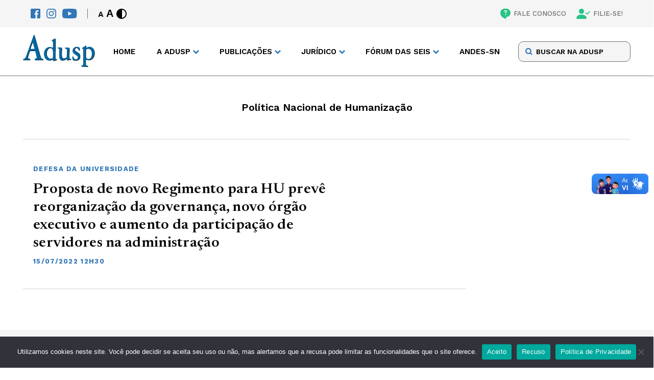

--- FILE ---
content_type: text/html; charset=UTF-8
request_url: https://adusp.org.br/tag/politica-nacional-de-humanizacao/
body_size: 11334
content:
<!DOCTYPE html>
<html lang="pt-br">

<head>
    <meta charset="UTF-8">
    <meta name="viewport" content="width=device-width">
    <meta http-equiv="X-UA-Compatible" content="ie=edge">
    <meta name='robots' content='index, follow, max-image-preview:large, max-snippet:-1, max-video-preview:-1' />

	<!-- This site is optimized with the Yoast SEO plugin v26.2 - https://yoast.com/wordpress/plugins/seo/ -->
	<title>Arquivos Política Nacional de Humanização - Adusp</title>
	<link rel="canonical" href="https://adusp.org.br/tag/politica-nacional-de-humanizacao/" />
	<meta property="og:locale" content="pt_BR" />
	<meta property="og:type" content="article" />
	<meta property="og:title" content="Arquivos Política Nacional de Humanização - Adusp" />
	<meta property="og:url" content="https://adusp.org.br/tag/politica-nacional-de-humanizacao/" />
	<meta property="og:site_name" content="Adusp" />
	<meta name="twitter:card" content="summary_large_image" />
	<script type="application/ld+json" class="yoast-schema-graph">{"@context":"https://schema.org","@graph":[{"@type":"CollectionPage","@id":"https://adusp.org.br/tag/politica-nacional-de-humanizacao/","url":"https://adusp.org.br/tag/politica-nacional-de-humanizacao/","name":"Arquivos Política Nacional de Humanização - Adusp","isPartOf":{"@id":"https://adusp.org.br/#website"},"breadcrumb":{"@id":"https://adusp.org.br/tag/politica-nacional-de-humanizacao/#breadcrumb"},"inLanguage":"pt-BR"},{"@type":"BreadcrumbList","@id":"https://adusp.org.br/tag/politica-nacional-de-humanizacao/#breadcrumb","itemListElement":[{"@type":"ListItem","position":1,"name":"Início","item":"https://adusp.org.br/"},{"@type":"ListItem","position":2,"name":"Política Nacional de Humanização"}]},{"@type":"WebSite","@id":"https://adusp.org.br/#website","url":"https://adusp.org.br/","name":"Adusp","description":"Associação de Docentes da USP","potentialAction":[{"@type":"SearchAction","target":{"@type":"EntryPoint","urlTemplate":"https://adusp.org.br/?s={search_term_string}"},"query-input":{"@type":"PropertyValueSpecification","valueRequired":true,"valueName":"search_term_string"}}],"inLanguage":"pt-BR"}]}</script>
	<!-- / Yoast SEO plugin. -->


<script type="text/javascript" id="wpp-js" src="https://adusp.org.br/wp-content/plugins/wordpress-popular-posts/assets/js/wpp.min.js?ver=7.3.6" data-sampling="0" data-sampling-rate="100" data-api-url="https://adusp.org.br/wp-json/wordpress-popular-posts" data-post-id="0" data-token="cf86c344af" data-lang="0" data-debug="0"></script>
<link rel="alternate" type="application/rss+xml" title="Feed de tag para Adusp &raquo; Política Nacional de Humanização" href="https://adusp.org.br/tag/politica-nacional-de-humanizacao/feed/" />
<style id='wp-img-auto-sizes-contain-inline-css' type='text/css'>
img:is([sizes=auto i],[sizes^="auto," i]){contain-intrinsic-size:3000px 1500px}
/*# sourceURL=wp-img-auto-sizes-contain-inline-css */
</style>
<style id='classic-theme-styles-inline-css' type='text/css'>
/*! This file is auto-generated */
.wp-block-button__link{color:#fff;background-color:#32373c;border-radius:9999px;box-shadow:none;text-decoration:none;padding:calc(.667em + 2px) calc(1.333em + 2px);font-size:1.125em}.wp-block-file__button{background:#32373c;color:#fff;text-decoration:none}
/*# sourceURL=/wp-includes/css/classic-themes.min.css */
</style>
<link rel='stylesheet' id='contact-form-7-css' href='https://adusp.org.br/wp-content/plugins/contact-form-7/includes/css/styles.css?ver=6.1.3' type='text/css' media='all' />
<link rel='stylesheet' id='cookie-notice-front-css' href='https://adusp.org.br/wp-content/plugins/cookie-notice/css/front.min.css?ver=2.5.8' type='text/css' media='all' />
<link rel='stylesheet' id='wordpress-popular-posts-css-css' href='https://adusp.org.br/wp-content/plugins/wordpress-popular-posts/assets/css/wpp.css?ver=7.3.6' type='text/css' media='all' />
<link rel='stylesheet' id='main-css' href='https://adusp.org.br/wp-content/themes/adusp/assets/css/main.css?ver=3' type='text/css' media='screen' />
<link rel='stylesheet' id='style-default-css' href='https://adusp.org.br/wp-content/themes/adusp/style.css?ver=3' type='text/css' media='screen' />
<script type="text/javascript" id="cookie-notice-front-js-before">
/* <![CDATA[ */
var cnArgs = {"ajaxUrl":"https:\/\/adusp.org.br\/wp-admin\/admin-ajax.php","nonce":"8f04bbcede","hideEffect":"fade","position":"bottom","onScroll":false,"onScrollOffset":100,"onClick":false,"cookieName":"cookie_notice_accepted","cookieTime":2592000,"cookieTimeRejected":2592000,"globalCookie":false,"redirection":false,"cache":true,"revokeCookies":false,"revokeCookiesOpt":"automatic"};

//# sourceURL=cookie-notice-front-js-before
/* ]]> */
</script>
<script type="text/javascript" src="https://adusp.org.br/wp-content/plugins/cookie-notice/js/front.min.js?ver=2.5.8" id="cookie-notice-front-js"></script>
<link rel="https://api.w.org/" href="https://adusp.org.br/wp-json/" /><link rel="alternate" title="JSON" type="application/json" href="https://adusp.org.br/wp-json/wp/v2/tags/5287" /><link rel="EditURI" type="application/rsd+xml" title="RSD" href="https://adusp.org.br/xmlrpc.php?rsd" />
<meta name="generator" content="WordPress 6.9" />
            <style id="wpp-loading-animation-styles">@-webkit-keyframes bgslide{from{background-position-x:0}to{background-position-x:-200%}}@keyframes bgslide{from{background-position-x:0}to{background-position-x:-200%}}.wpp-widget-block-placeholder,.wpp-shortcode-placeholder{margin:0 auto;width:60px;height:3px;background:#dd3737;background:linear-gradient(90deg,#dd3737 0%,#571313 10%,#dd3737 100%);background-size:200% auto;border-radius:3px;-webkit-animation:bgslide 1s infinite linear;animation:bgslide 1s infinite linear}</style>
            		<style type="text/css" id="wp-custom-css">
			p a {color: #3176b6; !important}
		</style>
		
    <link rel="profile" href="http://gmpg.org/xfn/11" />
    <link rel="pingback" href="https://adusp.org.br/xmlrpc.php" />

    <!-- Assets -->
    <link rel="apple-touch-icon" sizes="180x180" href="https://adusp.org.br/wp-content/themes/adusp/assets/img/favicon/apple-touch-icon.png">
    <link rel="icon" type="image/png" sizes="32x32" href="https://adusp.org.br/wp-content/themes/adusp/assets/img/favicon/favicon-32x32.png">
    <link rel="icon" type="image/png" sizes="16x16" href="https://adusp.org.br/wp-content/themes/adusp/assets/img/favicon/favicon-16x16.png">
    <link rel="manifest" href="https://adusp.org.br/wp-content/themes/adusp/assets/img/favicon/site.webmanifest">
    <link rel="mask-icon" href="https://adusp.org.br/wp-content/themes/adusp/assets/img/favicon/safari-pinned-tab.svg" color="#5bbad5">
    <meta name="msapplication-TileColor" content="#da532c">
    <meta name="theme-color" content="#ffffff">
    <!-- Gerador de Favicon -->
    <!-- https://realfavicongenerator.net/ -->
<style id='global-styles-inline-css' type='text/css'>
:root{--wp--preset--aspect-ratio--square: 1;--wp--preset--aspect-ratio--4-3: 4/3;--wp--preset--aspect-ratio--3-4: 3/4;--wp--preset--aspect-ratio--3-2: 3/2;--wp--preset--aspect-ratio--2-3: 2/3;--wp--preset--aspect-ratio--16-9: 16/9;--wp--preset--aspect-ratio--9-16: 9/16;--wp--preset--color--black: #000000;--wp--preset--color--cyan-bluish-gray: #abb8c3;--wp--preset--color--white: #ffffff;--wp--preset--color--pale-pink: #f78da7;--wp--preset--color--vivid-red: #cf2e2e;--wp--preset--color--luminous-vivid-orange: #ff6900;--wp--preset--color--luminous-vivid-amber: #fcb900;--wp--preset--color--light-green-cyan: #7bdcb5;--wp--preset--color--vivid-green-cyan: #00d084;--wp--preset--color--pale-cyan-blue: #8ed1fc;--wp--preset--color--vivid-cyan-blue: #0693e3;--wp--preset--color--vivid-purple: #9b51e0;--wp--preset--gradient--vivid-cyan-blue-to-vivid-purple: linear-gradient(135deg,rgb(6,147,227) 0%,rgb(155,81,224) 100%);--wp--preset--gradient--light-green-cyan-to-vivid-green-cyan: linear-gradient(135deg,rgb(122,220,180) 0%,rgb(0,208,130) 100%);--wp--preset--gradient--luminous-vivid-amber-to-luminous-vivid-orange: linear-gradient(135deg,rgb(252,185,0) 0%,rgb(255,105,0) 100%);--wp--preset--gradient--luminous-vivid-orange-to-vivid-red: linear-gradient(135deg,rgb(255,105,0) 0%,rgb(207,46,46) 100%);--wp--preset--gradient--very-light-gray-to-cyan-bluish-gray: linear-gradient(135deg,rgb(238,238,238) 0%,rgb(169,184,195) 100%);--wp--preset--gradient--cool-to-warm-spectrum: linear-gradient(135deg,rgb(74,234,220) 0%,rgb(151,120,209) 20%,rgb(207,42,186) 40%,rgb(238,44,130) 60%,rgb(251,105,98) 80%,rgb(254,248,76) 100%);--wp--preset--gradient--blush-light-purple: linear-gradient(135deg,rgb(255,206,236) 0%,rgb(152,150,240) 100%);--wp--preset--gradient--blush-bordeaux: linear-gradient(135deg,rgb(254,205,165) 0%,rgb(254,45,45) 50%,rgb(107,0,62) 100%);--wp--preset--gradient--luminous-dusk: linear-gradient(135deg,rgb(255,203,112) 0%,rgb(199,81,192) 50%,rgb(65,88,208) 100%);--wp--preset--gradient--pale-ocean: linear-gradient(135deg,rgb(255,245,203) 0%,rgb(182,227,212) 50%,rgb(51,167,181) 100%);--wp--preset--gradient--electric-grass: linear-gradient(135deg,rgb(202,248,128) 0%,rgb(113,206,126) 100%);--wp--preset--gradient--midnight: linear-gradient(135deg,rgb(2,3,129) 0%,rgb(40,116,252) 100%);--wp--preset--font-size--small: 13px;--wp--preset--font-size--medium: 20px;--wp--preset--font-size--large: 36px;--wp--preset--font-size--x-large: 42px;--wp--preset--spacing--20: 0.44rem;--wp--preset--spacing--30: 0.67rem;--wp--preset--spacing--40: 1rem;--wp--preset--spacing--50: 1.5rem;--wp--preset--spacing--60: 2.25rem;--wp--preset--spacing--70: 3.38rem;--wp--preset--spacing--80: 5.06rem;--wp--preset--shadow--natural: 6px 6px 9px rgba(0, 0, 0, 0.2);--wp--preset--shadow--deep: 12px 12px 50px rgba(0, 0, 0, 0.4);--wp--preset--shadow--sharp: 6px 6px 0px rgba(0, 0, 0, 0.2);--wp--preset--shadow--outlined: 6px 6px 0px -3px rgb(255, 255, 255), 6px 6px rgb(0, 0, 0);--wp--preset--shadow--crisp: 6px 6px 0px rgb(0, 0, 0);}:where(.is-layout-flex){gap: 0.5em;}:where(.is-layout-grid){gap: 0.5em;}body .is-layout-flex{display: flex;}.is-layout-flex{flex-wrap: wrap;align-items: center;}.is-layout-flex > :is(*, div){margin: 0;}body .is-layout-grid{display: grid;}.is-layout-grid > :is(*, div){margin: 0;}:where(.wp-block-columns.is-layout-flex){gap: 2em;}:where(.wp-block-columns.is-layout-grid){gap: 2em;}:where(.wp-block-post-template.is-layout-flex){gap: 1.25em;}:where(.wp-block-post-template.is-layout-grid){gap: 1.25em;}.has-black-color{color: var(--wp--preset--color--black) !important;}.has-cyan-bluish-gray-color{color: var(--wp--preset--color--cyan-bluish-gray) !important;}.has-white-color{color: var(--wp--preset--color--white) !important;}.has-pale-pink-color{color: var(--wp--preset--color--pale-pink) !important;}.has-vivid-red-color{color: var(--wp--preset--color--vivid-red) !important;}.has-luminous-vivid-orange-color{color: var(--wp--preset--color--luminous-vivid-orange) !important;}.has-luminous-vivid-amber-color{color: var(--wp--preset--color--luminous-vivid-amber) !important;}.has-light-green-cyan-color{color: var(--wp--preset--color--light-green-cyan) !important;}.has-vivid-green-cyan-color{color: var(--wp--preset--color--vivid-green-cyan) !important;}.has-pale-cyan-blue-color{color: var(--wp--preset--color--pale-cyan-blue) !important;}.has-vivid-cyan-blue-color{color: var(--wp--preset--color--vivid-cyan-blue) !important;}.has-vivid-purple-color{color: var(--wp--preset--color--vivid-purple) !important;}.has-black-background-color{background-color: var(--wp--preset--color--black) !important;}.has-cyan-bluish-gray-background-color{background-color: var(--wp--preset--color--cyan-bluish-gray) !important;}.has-white-background-color{background-color: var(--wp--preset--color--white) !important;}.has-pale-pink-background-color{background-color: var(--wp--preset--color--pale-pink) !important;}.has-vivid-red-background-color{background-color: var(--wp--preset--color--vivid-red) !important;}.has-luminous-vivid-orange-background-color{background-color: var(--wp--preset--color--luminous-vivid-orange) !important;}.has-luminous-vivid-amber-background-color{background-color: var(--wp--preset--color--luminous-vivid-amber) !important;}.has-light-green-cyan-background-color{background-color: var(--wp--preset--color--light-green-cyan) !important;}.has-vivid-green-cyan-background-color{background-color: var(--wp--preset--color--vivid-green-cyan) !important;}.has-pale-cyan-blue-background-color{background-color: var(--wp--preset--color--pale-cyan-blue) !important;}.has-vivid-cyan-blue-background-color{background-color: var(--wp--preset--color--vivid-cyan-blue) !important;}.has-vivid-purple-background-color{background-color: var(--wp--preset--color--vivid-purple) !important;}.has-black-border-color{border-color: var(--wp--preset--color--black) !important;}.has-cyan-bluish-gray-border-color{border-color: var(--wp--preset--color--cyan-bluish-gray) !important;}.has-white-border-color{border-color: var(--wp--preset--color--white) !important;}.has-pale-pink-border-color{border-color: var(--wp--preset--color--pale-pink) !important;}.has-vivid-red-border-color{border-color: var(--wp--preset--color--vivid-red) !important;}.has-luminous-vivid-orange-border-color{border-color: var(--wp--preset--color--luminous-vivid-orange) !important;}.has-luminous-vivid-amber-border-color{border-color: var(--wp--preset--color--luminous-vivid-amber) !important;}.has-light-green-cyan-border-color{border-color: var(--wp--preset--color--light-green-cyan) !important;}.has-vivid-green-cyan-border-color{border-color: var(--wp--preset--color--vivid-green-cyan) !important;}.has-pale-cyan-blue-border-color{border-color: var(--wp--preset--color--pale-cyan-blue) !important;}.has-vivid-cyan-blue-border-color{border-color: var(--wp--preset--color--vivid-cyan-blue) !important;}.has-vivid-purple-border-color{border-color: var(--wp--preset--color--vivid-purple) !important;}.has-vivid-cyan-blue-to-vivid-purple-gradient-background{background: var(--wp--preset--gradient--vivid-cyan-blue-to-vivid-purple) !important;}.has-light-green-cyan-to-vivid-green-cyan-gradient-background{background: var(--wp--preset--gradient--light-green-cyan-to-vivid-green-cyan) !important;}.has-luminous-vivid-amber-to-luminous-vivid-orange-gradient-background{background: var(--wp--preset--gradient--luminous-vivid-amber-to-luminous-vivid-orange) !important;}.has-luminous-vivid-orange-to-vivid-red-gradient-background{background: var(--wp--preset--gradient--luminous-vivid-orange-to-vivid-red) !important;}.has-very-light-gray-to-cyan-bluish-gray-gradient-background{background: var(--wp--preset--gradient--very-light-gray-to-cyan-bluish-gray) !important;}.has-cool-to-warm-spectrum-gradient-background{background: var(--wp--preset--gradient--cool-to-warm-spectrum) !important;}.has-blush-light-purple-gradient-background{background: var(--wp--preset--gradient--blush-light-purple) !important;}.has-blush-bordeaux-gradient-background{background: var(--wp--preset--gradient--blush-bordeaux) !important;}.has-luminous-dusk-gradient-background{background: var(--wp--preset--gradient--luminous-dusk) !important;}.has-pale-ocean-gradient-background{background: var(--wp--preset--gradient--pale-ocean) !important;}.has-electric-grass-gradient-background{background: var(--wp--preset--gradient--electric-grass) !important;}.has-midnight-gradient-background{background: var(--wp--preset--gradient--midnight) !important;}.has-small-font-size{font-size: var(--wp--preset--font-size--small) !important;}.has-medium-font-size{font-size: var(--wp--preset--font-size--medium) !important;}.has-large-font-size{font-size: var(--wp--preset--font-size--large) !important;}.has-x-large-font-size{font-size: var(--wp--preset--font-size--x-large) !important;}
/*# sourceURL=global-styles-inline-css */
</style>
<link rel='stylesheet' id='search-css' href='https://adusp.org.br/wp-content/themes/adusp/assets/css/page-modules/search.css?ver=3' type='text/css' media='screen' />
<link rel='stylesheet' id='generic-listing-css' href='https://adusp.org.br/wp-content/themes/adusp/assets/css/page-modules/generic-listing.css?ver=3' type='text/css' media='screen' />
<link rel='stylesheet' id='pagination-css' href='https://adusp.org.br/wp-content/themes/adusp/assets/css/page-modules/pagination.css?ver=3' type='text/css' media='screen' />
</head>

<body class="archive tag tag-politica-nacional-de-humanizacao tag-5287 wp-theme-adusp reg-hu cookies-not-set">


    <header class="header">
        <nav class="accessibility">
            <div class="accessibility__content wrapper">
                <div class="accessibility__left">
                    <div class="socials">
                        <a href="https://www.facebook.com/aduspoficial/" target="_blank" title="Facebook" class=" " ><img src="https://adusp.org.br/wp-content/uploads/2022/07/fb-icon.svg" alt="Facebook" class="icon"></a><a href="https://www.instagram.com/adusp_oficial/" target="_blank" title="Instagram" class=" " ><img src="https://adusp.org.br/wp-content/uploads/2022/07/ig-icon.svg" alt="Instagram" class="icon"></a><a href="https://www.youtube.com/user/AduspSSind" target="_blank" title="Youtube" class=" " ><img src="https://adusp.org.br/wp-content/uploads/2022/07/yt-icon.svg" alt="Youtube" class="icon"></a>                    </div>
                    <div class="controls">
                        <div class="controls__font">
                            <button class="controls__button font-decrease" title="Diminuir Fonte">A</button>
                            <button class="controls__button font-increase" title="Aumentar Fonte">A</button>
                        </div>
                        <button class="controls__button contrast">
                            <svg class="icon">
                                <use xlink:href="https://adusp.org.br/wp-content/themes/adusp/assets/img/SVG/sprite.svg#contrast"></use>
                            </svg>
                        </button>
                    </div>
                </div>
                <div class="accessibility__right">
                    <a href="https://adusp.org.br/fale-conosco/" target="" title="FALE CONOSCO" class=" " ><img src="https://adusp.org.br/wp-content/uploads/2022/07/contact.svg" alt="FALE CONOSCO" class="icon">FALE CONOSCO</a><a href="/filie-se/" target="" title="FILIE-SE!" class=" " ><img src="https://adusp.org.br/wp-content/uploads/2022/07/pp-check.svg" alt="FILIE-SE!" class="icon">FILIE-SE!</a>                </div>
            </div>
        </nav>
        <div class="header-main">
            <div class="header-main__content wrapper">
                <div class="header-main__logo">
                    <a href="/">
                        <img src="https://adusp.org.br/wp-content/themes/adusp/assets/img/SVG/adusp-logo.svg" alt="Adusp Logo">
                    </a>
                </div>
                <nav class="header-main__nav">
                    <ul class="menu">
                        <li class="menu-item">
                                            <a href="https://adusp.org.br/" title="Home" target="" class=" ">Home</a>
                                        </li><li class="menu-item menu-item--drop">
                                        <span>A Adusp</span>
                                        <ul class="drop">
                                            <li class="drop-title">A Adusp</li><li class="drop-item">
                                            <a href="https://adusp.org.br/a-adusp/historico/" title="Histórico" target="">Histórico</a>
                                        </li><li class="drop-item">
                                            <a href="https://adusp.org.br/a-adusp/relatorios-de-atividades/" title="Relatórios de Atividades" target="">Relatórios de Atividades</a>
                                        </li><li class="drop-item">
                                            <a href="https://adusp.org.br/a-adusp/grupos-de-trabalho/" title="Grupos de Trabalho" target="">Grupos de Trabalho</a>
                                        </li><li class="drop-item">
                                            <a href="https://adusp.org.br/tag/assembleia-geral/" title="Assembleias Gerais" target="">Assembleias Gerais</a>
                                        </li><li class="drop-item">
                                            <a href="https://adusp.org.br/a-adusp/estatuto/" title="Estatuto" target="">Estatuto</a>
                                        </li><li class="drop-item">
                                            <a href="https://adusp.org.br/a-adusp/diretoria/" title="Diretoria" target="">Diretoria</a>
                                        </li><li class="drop-item">
                                            <a href="https://adusp.org.br/a-adusp/conselho-de-representantes/" title="Conselho de Representantes" target="">Conselho de Representantes</a>
                                        </li><li class="drop-item">
                                            <a href="https://adusp.org.br/a-adusp/com-atd/" title="Comissão de Atendimento a Docentes" target="">Comissão de Atendimento a Docentes</a>
                                        </li></ul>
                                    </li><li class="menu-item menu-item--drop">
                                        <span>PUBLICAÇÕES</span>
                                        <ul class="drop">
                                            <li class="drop-title">PUBLICAÇÕES</li><li class="drop-item">
                                            <a href="https://podcast.adusp.org.br/@adusp" title="Podcast da Adusp" target="">Podcast da Adusp</a>
                                        </li><li class="drop-item">
                                            <a href="https://forum.adusp.org.br" title="Fórum Adusp" target="">Fórum Adusp</a>
                                        </li><li class="drop-item">
                                            <a href="https://adusp.org.br/publicacoes/boletins-do-gt-verbas/" title="Boletins do GT Verbas" target="">Boletins do GT Verbas</a>
                                        </li><li class="drop-item">
                                            <a href="https://adusp.org.br/publicacoes/revista-adusp/" title="Revista Adusp" target="">Revista Adusp</a>
                                        </li><li class="drop-item">
                                            <a href="https://adusp.org.br/publicacoes/informativos/" title="Informativos" target="">Informativos</a>
                                        </li><li class="drop-item">
                                            <a href="https://adusp.org.br/publicacoes/cadernos/" title="Cadernos" target="">Cadernos</a>
                                        </li><li class="drop-item">
                                            <a href="https://adusp.org.br/wp-content/uploads/2024/12/protadusp2024.pdf" title="Protocolo de Conduta da Adusp" target="">Protocolo de Conduta da Adusp</a>
                                        </li><li class="drop-item">
                                            <a href="/wp-content/uploads/2020/10/relatpesqpand.pdf" title="Condições de trabalho durante a pandemia" target="">Condições de trabalho durante a pandemia</a>
                                        </li><li class="drop-item">
                                            <a href="https://adusp.org.br/universidade/ag-01102025/" title="Programa da Adusp para a USP" target="">Programa da Adusp para a USP</a>
                                        </li><li class="drop-item">
                                            <a href="https://adusp.org.br/categoria/plano-estadual-de-educacao/" title="Plano Estadual de Educação" target="">Plano Estadual de Educação</a>
                                        </li><li class="drop-item">
                                            <a href="https://adusp.org.br/categoria/defesa-da-escola-publica/pne/" title="Plano Nacional de Educação" target="">Plano Nacional de Educação</a>
                                        </li><li class="drop-item">
                                            <a href="https://adusp.org.br/publicacoes/previdencia/" title="Previdência" target="">Previdência</a>
                                        </li></ul>
                                    </li><li class="menu-item menu-item--drop">
                                        <span>JURÍDICO</span>
                                        <ul class="drop">
                                            <li class="drop-title">JURÍDICO</li><li class="drop-item">
                                            <a href="https://adusp.org.br/juridico/golpes/" title="Alerta sobre golpes" target="">Alerta sobre golpes</a>
                                        </li><li class="drop-item">
                                            <a href="https://adusp.org.br/juridico/atendimento/" title="Plantão Jurídico" target="">Plantão Jurídico</a>
                                        </li><li class="drop-item">
                                            <a href="https://adusp.org.br/juridico/acoes/" title="Ações coletivas" target="">Ações coletivas</a>
                                        </li><li class="drop-item">
                                            <a href="https://adusp.org.br/juridico/legislacao/" title="Legislação" target="">Legislação</a>
                                        </li><li class="drop-item">
                                            <a href="https://adusp.org.br/juridico/pareceres/" title="Pareceres" target="">Pareceres</a>
                                        </li><li class="drop-item">
                                            <a href="https://adusp.org.br/juridico/noticias-gerais/" title="Notícias Gerais" target="">Notícias Gerais</a>
                                        </li><li class="drop-item">
                                            <a href="https://adusp.org.br/juridico/outros-temas/" title="Outros temas" target="">Outros temas</a>
                                        </li></ul>
                                    </li><li class="menu-item menu-item--drop">
                                        <span>FÓRUM DAS SEIS</span>
                                        <ul class="drop">
                                            <li class="drop-title">FÓRUM DAS SEIS</li><li class="drop-item">
                                            <a href="https://adusp.org.br/wp-content/uploads/2025/04/pautauni2025.pdf" title="Pauta unificada 2025" target="">Pauta unificada 2025</a>
                                        </li><li class="drop-item">
                                            <a href="https://adusp.org.br/forum-das-seis/boletins-do-forum/" title="Boletins do Fórum" target="">Boletins do Fórum</a>
                                        </li><li class="drop-item">
                                            <a href="https://adusp.org.br/wp-content/uploads/2025/04/indreajustes.pdf" title="Reajustes salariais" target="">Reajustes salariais</a>
                                        </li><li class="drop-item">
                                            <a href="https://adusp.org.br/forum-das-seis/o-forum/" title="História do Fórum das Seis" target="">História do Fórum das Seis</a>
                                        </li><li class="drop-item">
                                            <a href="https://adusp.org.br/categoria/forum-das-seis-2/documentos-forum-das-seis-2/" title="Documentos" target="">Documentos</a>
                                        </li><li class="drop-item">
                                            <a href="https://adusp.org.br/categoria/forum-das-seis-2/jornais-forum-das-seis-2/" title="Jornais" target="">Jornais</a>
                                        </li></ul>
                                    </li><li class="menu-item">
                                            <a href="https://www.andes.org.br/" title="ANDES-SN" target="" class=" ">ANDES-SN</a>
                                        </li>                    </ul>
                    <div class="menu-mobile">
                        <div class="menu-mobile__search">
                            <form class="form" method="GET" action="https://adusp.org.br">
                                <input type="text" id="search" name="s" placeholder="BUSCAR NA ADUSP">  
                                <input type="hidden" name="orderby" value="post_date">
       								  <input type="hidden" name="order" value="desc">
                                <button class="form-button" type="submit">
                                    <svg>
                                        <use xlink:href="https://adusp.org.br/wp-content/themes/adusp/assets/img/SVG/sprite.svg#search-icon"></use>
                                    </svg>
                                </button>
                            </form>
                        </div>
                        <ul class="menu-mobile__items">
                            <li class="mobile-item">
                                                    <a href="https://adusp.org.br/" title="Home" target="" class=" ">Home</a>
                                                </li><li class="mobile-item__drop">
                                                <span>A Adusp</span>
                                                <ul class="drop"><li class="drop-item">
                                                    <a href="https://adusp.org.br/a-adusp/historico/" title="Histórico" target="">Histórico</a>
                                                </li><li class="drop-item">
                                                    <a href="https://adusp.org.br/a-adusp/relatorios-de-atividades/" title="Relatórios de Atividades" target="">Relatórios de Atividades</a>
                                                </li><li class="drop-item">
                                                    <a href="https://adusp.org.br/a-adusp/grupos-de-trabalho/" title="Grupos de Trabalho" target="">Grupos de Trabalho</a>
                                                </li><li class="drop-item">
                                                    <a href="https://adusp.org.br/tag/assembleia-geral/" title="Assembleias Gerais" target="">Assembleias Gerais</a>
                                                </li><li class="drop-item">
                                                    <a href="https://adusp.org.br/a-adusp/estatuto/" title="Estatuto" target="">Estatuto</a>
                                                </li><li class="drop-item">
                                                    <a href="https://adusp.org.br/a-adusp/diretoria/" title="Diretoria" target="">Diretoria</a>
                                                </li><li class="drop-item">
                                                    <a href="https://adusp.org.br/a-adusp/conselho-de-representantes/" title="Conselho de Representantes" target="">Conselho de Representantes</a>
                                                </li><li class="drop-item">
                                                    <a href="https://adusp.org.br/a-adusp/com-atd/" title="Comissão de Atendimento a Docentes" target="">Comissão de Atendimento a Docentes</a>
                                                </li></ul>
                                            </li><li class="mobile-item__drop">
                                                <span>PUBLICAÇÕES</span>
                                                <ul class="drop"><li class="drop-item">
                                                    <a href="https://podcast.adusp.org.br/@adusp" title="Podcast da Adusp" target="">Podcast da Adusp</a>
                                                </li><li class="drop-item">
                                                    <a href="https://forum.adusp.org.br" title="Fórum Adusp" target="">Fórum Adusp</a>
                                                </li><li class="drop-item">
                                                    <a href="https://adusp.org.br/publicacoes/boletins-do-gt-verbas/" title="Boletins do GT Verbas" target="">Boletins do GT Verbas</a>
                                                </li><li class="drop-item">
                                                    <a href="https://adusp.org.br/publicacoes/revista-adusp/" title="Revista Adusp" target="">Revista Adusp</a>
                                                </li><li class="drop-item">
                                                    <a href="https://adusp.org.br/publicacoes/informativos/" title="Informativos" target="">Informativos</a>
                                                </li><li class="drop-item">
                                                    <a href="https://adusp.org.br/publicacoes/cadernos/" title="Cadernos" target="">Cadernos</a>
                                                </li><li class="drop-item">
                                                    <a href="https://adusp.org.br/wp-content/uploads/2024/12/protadusp2024.pdf" title="Protocolo de Conduta da Adusp" target="">Protocolo de Conduta da Adusp</a>
                                                </li><li class="drop-item">
                                                    <a href="/wp-content/uploads/2020/10/relatpesqpand.pdf" title="Condições de trabalho durante a pandemia" target="">Condições de trabalho durante a pandemia</a>
                                                </li><li class="drop-item">
                                                    <a href="https://adusp.org.br/universidade/ag-01102025/" title="Programa da Adusp para a USP" target="">Programa da Adusp para a USP</a>
                                                </li><li class="drop-item">
                                                    <a href="https://adusp.org.br/categoria/plano-estadual-de-educacao/" title="Plano Estadual de Educação" target="">Plano Estadual de Educação</a>
                                                </li><li class="drop-item">
                                                    <a href="https://adusp.org.br/categoria/defesa-da-escola-publica/pne/" title="Plano Nacional de Educação" target="">Plano Nacional de Educação</a>
                                                </li><li class="drop-item">
                                                    <a href="https://adusp.org.br/publicacoes/previdencia/" title="Previdência" target="">Previdência</a>
                                                </li></ul>
                                            </li><li class="mobile-item__drop">
                                                <span>JURÍDICO</span>
                                                <ul class="drop"><li class="drop-item">
                                                    <a href="https://adusp.org.br/juridico/golpes/" title="Alerta sobre golpes" target="">Alerta sobre golpes</a>
                                                </li><li class="drop-item">
                                                    <a href="https://adusp.org.br/juridico/atendimento/" title="Plantão Jurídico" target="">Plantão Jurídico</a>
                                                </li><li class="drop-item">
                                                    <a href="https://adusp.org.br/juridico/acoes/" title="Ações coletivas" target="">Ações coletivas</a>
                                                </li><li class="drop-item">
                                                    <a href="https://adusp.org.br/juridico/legislacao/" title="Legislação" target="">Legislação</a>
                                                </li><li class="drop-item">
                                                    <a href="https://adusp.org.br/juridico/pareceres/" title="Pareceres" target="">Pareceres</a>
                                                </li><li class="drop-item">
                                                    <a href="https://adusp.org.br/juridico/noticias-gerais/" title="Notícias Gerais" target="">Notícias Gerais</a>
                                                </li><li class="drop-item">
                                                    <a href="https://adusp.org.br/juridico/outros-temas/" title="Outros temas" target="">Outros temas</a>
                                                </li></ul>
                                            </li><li class="mobile-item__drop">
                                                <span>FÓRUM DAS SEIS</span>
                                                <ul class="drop"><li class="drop-item">
                                                    <a href="https://adusp.org.br/wp-content/uploads/2025/04/pautauni2025.pdf" title="Pauta unificada 2025" target="">Pauta unificada 2025</a>
                                                </li><li class="drop-item">
                                                    <a href="https://adusp.org.br/forum-das-seis/boletins-do-forum/" title="Boletins do Fórum" target="">Boletins do Fórum</a>
                                                </li><li class="drop-item">
                                                    <a href="https://adusp.org.br/wp-content/uploads/2025/04/indreajustes.pdf" title="Reajustes salariais" target="">Reajustes salariais</a>
                                                </li><li class="drop-item">
                                                    <a href="https://adusp.org.br/forum-das-seis/o-forum/" title="História do Fórum das Seis" target="">História do Fórum das Seis</a>
                                                </li><li class="drop-item">
                                                    <a href="https://adusp.org.br/categoria/forum-das-seis-2/documentos-forum-das-seis-2/" title="Documentos" target="">Documentos</a>
                                                </li><li class="drop-item">
                                                    <a href="https://adusp.org.br/categoria/forum-das-seis-2/jornais-forum-das-seis-2/" title="Jornais" target="">Jornais</a>
                                                </li></ul>
                                            </li><li class="mobile-item">
                                                    <a href="https://www.andes.org.br/" title="ANDES-SN" target="" class=" ">ANDES-SN</a>
                                                </li>                        </ul>
                        <div class="menu-mobile__acess">
                            <div class="controls">
                                <div class="controls__font">
                                    <button class="controls__button font-decrease" title="Diminuir Fonte">A</button>
                                    <button class="controls__button font-increase" title="Aumentar Fonte">A</button>
                                </div>
                                <button class="controls__button contrast">
                                    <svg class="icon">
                                        <use xlink:href="https://adusp.org.br/wp-content/themes/adusp/assets/img/SVG/sprite.svg#contrast"></use>
                                    </svg>
                                </button>
                            </div>
                        </div>
                        <div class="menu-mobile__socials">
                            <div class="socials">
                            <a href="https://www.facebook.com/aduspoficial/" target="_blank" title="Facebook" class=" " ><img src="https://adusp.org.br/wp-content/uploads/2022/07/fb-icon.svg" alt="Facebook" class="icon"></a><a href="https://www.instagram.com/adusp_oficial/" target="_blank" title="Instagram" class=" " ><img src="https://adusp.org.br/wp-content/uploads/2022/07/ig-icon.svg" alt="Instagram" class="icon"></a><a href="https://www.youtube.com/user/AduspSSind" target="_blank" title="Youtube" class=" " ><img src="https://adusp.org.br/wp-content/uploads/2022/07/yt-icon.svg" alt="Youtube" class="icon"></a>                            </div>
                            <span>nos acompanhe</span>
                        </div>
                    </div>
                </nav>
                <div class="header-main__search">
                    <form class="form" method="GET" action="https://adusp.org.br">
                        <input type="text" id="search" name="s" placeholder="BUSCAR NA ADUSP">
                        <input type="hidden" name="orderby" value="post_date"> 
 	 			  			   <input type="hidden" name="order" value="desc">			 
                        <button class="form-button" type="submit">
                            <svg>
                                <use xlink:href="https://adusp.org.br/wp-content/themes/adusp/assets/img/SVG/sprite.svg#search-icon"></use>
                            </svg>
                        </button>
                    </form>
                </div>
                <div class="header-main__btns">
                    <a href="/filie-se/">Filie-se</a>
                    <button class="btn-toggle">
                        <span>

                        </span>
                    </button>
                </div>
            </div>
        </div>
    </header><main>
   <div class="sea-heading wrapper">
      <p>Política Nacional de Humanização</p>
   </div>


   <div class="gen-listing__content wrapper">
      <section class="gen-listing__main">
         <div class="gen-pagination">
            
               <a href="https://adusp.org.br/defesa-da-universidade/reg-hu/" title="Proposta de novo Regimento para HU prevê reorganização da governança, novo órgão executivo e aumento da participação de servidores na administração" class="post">
                                    <div class="post__text">
                     <span class="date">Defesa da Universidade</span>
                     <h3>Proposta de novo Regimento para HU prevê reorganização da governança, novo órgão executivo e aumento da participação de servidores na administração</h3>
                     			<span class="date">15/07/2022 12h30</span>
					</div>
               </a>
                     </div>
         <!-- Controles de Paginação -->


         
         <!-- Controles de Paginação -->
      </section>
      </main>

<footer class="footer">
    <div class="footer__content wrapper">
        <div class="footer-main">
            <div class="footer-main__logo">
                <a href="/">
                    <img src="https://adusp.org.br/wp-content/themes/adusp/assets/img/SVG/adusp-logo.svg" alt="Adusp Logo">
                </a>
            </div>
            <nav class="footer-main__nav">
                 <ul class="column">
                                    <li class="column-title">A ADUSP</li><li class="column-item">
                                    <a href="https://adusp.org.br/a-adusp/historico/" title="Histórico" target="">Histórico</a>
                                </li><li class="column-item">
                                    <a href="https://adusp.org.br/a-adusp/estatuto/" title="Estatuto" target="">Estatuto</a>
                                </li><li class="column-item">
                                    <a href="https://adusp.org.br/a-adusp/diretoria/" title="Diretoria" target="">Diretoria</a>
                                </li><li class="column-item">
                                    <a href="https://adusp.org.br/a-adusp/conselho-de-representantes/" title="Conselho" target="">Conselho</a>
                                </li></ul> <ul class="column">
                                    <li class="column-title">PUBLICAÇÕES</li><li class="column-item">
                                    <a href="https://adusp.org.br/publicacoes/informativos/" title="Informativos" target="">Informativos</a>
                                </li><li class="column-item">
                                    <a href="https://adusp.org.br/publicacoes/revista-adusp/" title="Revista Adusp" target="">Revista Adusp</a>
                                </li><li class="column-item">
                                    <a href="https://adusp.org.br/publicacoes/cadernos/" title="Cadernos" target="">Cadernos</a>
                                </li><li class="column-item">
                                    <a href="/plano-estadual-de-educacao/um-plano-estadual-para-uma-educacao-de-qualidade-social-2/" title="PEE" target="">PEE</a>
                                </li><li class="column-item">
                                    <a href="/defesa-da-escola-publica/pne/proposta-da-sociedade-brasileira/pne/" title="PNE" target="">PNE</a>
                                </li></ul> <ul class="column">
                                    <li class="column-title">JURÍDICO</li><li class="column-item">
                                    <a href="https://adusp.org.br/juridico/atendimento/" title="Plantão Jurídico" target="">Plantão Jurídico</a>
                                </li><li class="column-item">
                                    <a href="https://adusp.org.br/juridico/acoes/" title="Ações coletivas" target="">Ações coletivas</a>
                                </li><li class="column-item">
                                    <a href="https://adusp.org.br/juridico/legislacao/" title="Legislação" target="">Legislação</a>
                                </li><li class="column-item">
                                    <a href="https://adusp.org.br/publicacoes/previdencia/" title="Previdência" target="">Previdência</a>
                                </li></ul> <ul class="column">
                                    <li class="column-title">CONTATO</li><li class="column-item">
                                    <a href="https://adusp.org.br/fale-conosco/" title="Fale Conosco" target="">Fale Conosco</a>
                                </li></ul>            </nav>
            <div class="footer-main__interact">
                <a href="/filie-se/" target="" title="FILIE-SE!">FILIE-SE!</a>                <div class="socials">
                    <span>REDES SOCIAIS</span>
                    <div class="socials-items">
                        <a href="https://www.facebook.com/aduspoficial/" target="_blank" title="Facebook" class=" " ><img src="https://adusp.org.br/wp-content/uploads/2022/07/fb-icon.svg" alt="Facebook" class="icon"></a><a href="https://www.instagram.com/adusp_oficial/" target="_blank" title="Instagram" class=" " ><img src="https://adusp.org.br/wp-content/uploads/2022/07/ig-icon.svg" alt="Instagram" class="icon"></a><a href="https://www.youtube.com/user/AduspSSind" target="_blank" title="Youtube" class=" " ><img src="https://adusp.org.br/wp-content/uploads/2022/07/yt-icon.svg" alt="Youtube" class="icon"></a>                    </div>
                </div>
            </div>
            <div class="footer-main__top">
                <button class="button-top">
                    <svg>
                        <use xlink:href="https://adusp.org.br/wp-content/themes/adusp/assets/img/SVG/sprite.svg#chevron-icon"></use>
                    </svg>
                </button>
            </div>
        </div>
        <div class="footer-secondary">
            <div class="footer-secondary__about">
                <p>Adusp - Associação de Docentes da Universidade de São Paulo - S. Sind.</p>
                <p>Av. Prof. Almeida Prado, 1366 - São Paulo, SP - CEP 05508-070</p><p>Telefones: (11) 3091-4465 / 66 ● (11) 3813-5573 ● (11) 3815-9245 ● (11) 3814-1715 ● (11) 3032-5950</p>
            </div>
            <div class="footer-secondary__by">
                <p>Desenvolvido pela <a href="https://www.okngroup.com.br/" target="_blank" title="Ir para www.okngroup.com.br">OKN Group.</a></p>
            </div>
        </div>
    </div>
</footer>
<div vw class="enabled">
    <div vw-access-button class="active"></div>
    <div vw-plugin-wrapper>
        <div class="vw-plugin-top-wrapper"></div>
    </div>
</div>
<script src="https://vlibras.gov.br/app/vlibras-plugin.js"></script>
<script>
    new window.VLibras.Widget('https://vlibras.gov.br/app');
</script>
<script type="speculationrules">
{"prefetch":[{"source":"document","where":{"and":[{"href_matches":"/*"},{"not":{"href_matches":["/wp-*.php","/wp-admin/*","/wp-content/uploads/*","/wp-content/*","/wp-content/plugins/*","/wp-content/themes/adusp/*","/*\\?(.+)"]}},{"not":{"selector_matches":"a[rel~=\"nofollow\"]"}},{"not":{"selector_matches":".no-prefetch, .no-prefetch a"}}]},"eagerness":"conservative"}]}
</script>
<script type="text/javascript" src="https://adusp.org.br/wp-includes/js/dist/hooks.min.js?ver=dd5603f07f9220ed27f1" id="wp-hooks-js"></script>
<script type="text/javascript" src="https://adusp.org.br/wp-includes/js/dist/i18n.min.js?ver=c26c3dc7bed366793375" id="wp-i18n-js"></script>
<script type="text/javascript" id="wp-i18n-js-after">
/* <![CDATA[ */
wp.i18n.setLocaleData( { 'text direction\u0004ltr': [ 'ltr' ] } );
//# sourceURL=wp-i18n-js-after
/* ]]> */
</script>
<script type="text/javascript" src="https://adusp.org.br/wp-content/plugins/contact-form-7/includes/swv/js/index.js?ver=6.1.3" id="swv-js"></script>
<script type="text/javascript" id="contact-form-7-js-translations">
/* <![CDATA[ */
( function( domain, translations ) {
	var localeData = translations.locale_data[ domain ] || translations.locale_data.messages;
	localeData[""].domain = domain;
	wp.i18n.setLocaleData( localeData, domain );
} )( "contact-form-7", {"translation-revision-date":"2025-05-19 13:41:20+0000","generator":"GlotPress\/4.0.1","domain":"messages","locale_data":{"messages":{"":{"domain":"messages","plural-forms":"nplurals=2; plural=n > 1;","lang":"pt_BR"},"Error:":["Erro:"]}},"comment":{"reference":"includes\/js\/index.js"}} );
//# sourceURL=contact-form-7-js-translations
/* ]]> */
</script>
<script type="text/javascript" id="contact-form-7-js-before">
/* <![CDATA[ */
var wpcf7 = {
    "api": {
        "root": "https:\/\/adusp.org.br\/wp-json\/",
        "namespace": "contact-form-7\/v1"
    },
    "cached": 1
};
//# sourceURL=contact-form-7-js-before
/* ]]> */
</script>
<script type="text/javascript" src="https://adusp.org.br/wp-content/plugins/contact-form-7/includes/js/index.js?ver=6.1.3" id="contact-form-7-js"></script>
<script type="text/javascript" src="https://adusp.org.br/wp-content/themes/adusp/assets/lib/splide.min.js?ver=3" id="splide-js"></script>
<script type="text/javascript" src="https://adusp.org.br/wp-content/themes/adusp/assets/js/main.js?ver=3" id="main-js"></script>

		<!-- Cookie Notice plugin v2.5.8 by Hu-manity.co https://hu-manity.co/ -->
		<div id="cookie-notice" role="dialog" class="cookie-notice-hidden cookie-revoke-hidden cn-position-bottom" aria-label="Cookie Notice" style="background-color: rgba(50,50,58,1);"><div class="cookie-notice-container" style="color: #fff"><span id="cn-notice-text" class="cn-text-container">Utilizamos cookies neste site. Você pode decidir se aceita seu uso ou não, mas alertamos que a recusa pode limitar as funcionalidades que o site oferece.</span><span id="cn-notice-buttons" class="cn-buttons-container"><button id="cn-accept-cookie" data-cookie-set="accept" class="cn-set-cookie cn-button" aria-label="Aceito" style="background-color: #00a99d">Aceito</button><button id="cn-refuse-cookie" data-cookie-set="refuse" class="cn-set-cookie cn-button" aria-label="Recuso" style="background-color: #00a99d">Recuso</button><button data-link-url="https://www.adusp.org.br/novo/juridico/legislacao/polpriv-lgpd/" data-link-target="_blank" id="cn-more-info" class="cn-more-info cn-button" aria-label="Politica de Privacidade" style="background-color: #00a99d">Politica de Privacidade</button></span><button id="cn-close-notice" data-cookie-set="accept" class="cn-close-icon" aria-label="Recuso"></button></div>
			
		</div>
		<!-- / Cookie Notice plugin --></body>

</html>
<!--
Performance optimized by W3 Total Cache. Learn more: https://www.boldgrid.com/w3-total-cache/

Page Caching using Disk: Enhanced 

Served from: adusp.org.br @ 2026-01-27 17:06:34 by W3 Total Cache
-->

--- FILE ---
content_type: image/svg+xml
request_url: https://adusp.org.br/wp-content/uploads/2022/07/pp-check.svg
body_size: 445
content:
<svg width="27" height="20" viewBox="0 0 27 20" fill="none" xmlns="http://www.w3.org/2000/svg">
<path fill-rule="evenodd" clip-rule="evenodd" d="M26.4229 5.24336C26.5005 5.32077 26.5621 5.41273 26.6041 5.51397C26.6461 5.61521 26.6677 5.72375 26.6677 5.83336C26.6677 5.94297 26.6461 6.05151 26.6041 6.15275C26.5621 6.25399 26.5005 6.34595 26.4229 6.42336L21.4229 11.4234C21.3455 11.501 21.2536 11.5625 21.1523 11.6045C21.0511 11.6466 20.9425 11.6682 20.8329 11.6682C20.7233 11.6682 20.6148 11.6466 20.5135 11.6045C20.4123 11.5625 20.3203 11.501 20.2429 11.4234L17.7429 8.92336C17.5864 8.76688 17.4985 8.55465 17.4985 8.33336C17.4985 8.11206 17.5864 7.89984 17.7429 7.74336C17.8994 7.58688 18.1116 7.49897 18.3329 7.49897C18.5542 7.49897 18.7664 7.58688 18.9229 7.74336L20.8329 9.65502L25.2429 5.24336C25.3203 5.16575 25.4123 5.10418 25.5135 5.06217C25.6148 5.02016 25.7233 4.99854 25.8329 4.99854C25.9425 4.99854 26.0511 5.02016 26.1523 5.06217C26.2536 5.10418 26.3455 5.16575 26.4229 5.24336Z" fill="#26C485"/>
<path d="M1.66667 20C1.66667 20 0 20 0 18.3333C0 16.6667 1.66667 11.6667 10 11.6667C18.3333 11.6667 20 16.6667 20 18.3333C20 20 18.3333 20 18.3333 20H1.66667ZM10 10C11.3261 10 12.5979 9.47322 13.5355 8.53553C14.4732 7.59785 15 6.32608 15 5C15 3.67392 14.4732 2.40215 13.5355 1.46447C12.5979 0.526784 11.3261 0 10 0C8.67392 0 7.40215 0.526784 6.46447 1.46447C5.52678 2.40215 5 3.67392 5 5C5 6.32608 5.52678 7.59785 6.46447 8.53553C7.40215 9.47322 8.67392 10 10 10Z" fill="#26C485"/>
</svg>


--- FILE ---
content_type: image/svg+xml
request_url: https://adusp.org.br/wp-content/themes/adusp/assets/img/SVG/adusp-logo.svg
body_size: 10063
content:
<svg width="141" height="63" viewBox="0 0 141 63" fill="none" xmlns="http://www.w3.org/2000/svg">
<path d="M15.2558 25.9368C15.1182 26.2811 15.0199 26.6008 14.9609 26.8959C14.902 27.1911 14.8725 27.4739 14.8725 27.7444C14.8725 27.9166 14.9314 28.0519 15.0494 28.1502C15.187 28.224 15.3541 28.2609 15.5507 28.2609L21.5371 28.4454C22.1072 28.4454 22.5004 28.3716 22.7167 28.224C22.9329 28.0519 23.0411 27.7936 23.0411 27.4493C23.0411 27.3509 22.9624 27.0558 22.8052 26.5639C22.7658 26.441 22.7462 26.3549 22.7462 26.3057L20.1511 16.8985C19.9742 16.2837 19.8365 15.8902 19.7383 15.718C19.6399 15.5459 19.5122 15.4475 19.3549 15.4229C19.1779 15.4229 18.9519 15.6811 18.6766 16.1976C18.421 16.7141 18.1261 17.4642 17.7919 18.4479L15.2558 25.9368ZM6.67439 42.6483L21.0948 2.84309C21.1537 2.67098 21.2324 2.43734 21.3307 2.14216C21.6452 1.13386 21.95 0.629688 22.2449 0.629639C22.4611 0.629688 22.7069 1.10927 22.9821 2.06838C23.0804 2.41274 23.159 2.68328 23.218 2.87998L33.1265 37.3361C33.3034 37.9755 33.5492 38.8732 33.8638 40.0291C34.6894 43.1033 35.4267 45.034 36.0755 45.8209C36.7439 46.5834 37.5991 47.2474 38.6411 47.8131C39.7026 48.3541 40.2335 48.7968 40.2335 49.1411C40.2335 49.4854 40.1548 49.7314 39.9976 49.8789C39.8403 50.0265 39.5454 50.1003 39.1129 50.1003C38.8769 50.1003 38.2871 50.088 37.3435 50.0634C33.6081 49.9404 30.0497 49.8789 26.6683 49.8789C25.9605 49.8789 25.2626 49.9404 24.5745 50.0634C24.4566 50.088 24.3878 50.1003 24.3681 50.1003C24.0732 50.1003 23.8569 50.0019 23.7193 49.8052C23.5817 49.6084 23.5129 49.3133 23.5129 48.9198C23.5129 48.4771 23.5915 48.1574 23.7488 47.9606C23.9061 47.7393 24.2206 47.5425 24.6925 47.3704C25.007 47.272 25.4199 47.1613 25.9311 47.0384C26.973 46.7678 27.494 46.2268 27.494 45.4152C27.494 44.7019 27.376 43.9149 27.1401 43.0541C27.0811 42.8082 27.0418 42.6483 27.0222 42.5746L24.9579 33.7945C24.7613 32.9092 24.5057 32.3804 24.1912 32.2082C23.8766 32.0115 23.0509 31.9131 21.7141 31.9131L15.9046 31.9869H15.2558H14.5186C14.2237 31.9869 13.9878 32.0853 13.8109 32.282C13.6536 32.4788 13.4668 32.8846 13.2506 33.4994C12.2872 36.0818 11.4812 38.5535 10.8324 40.9145C10.1836 43.2509 9.85925 44.6282 9.85926 45.0462C9.85925 45.4397 9.98704 45.8087 10.2426 46.153C10.5178 46.4727 10.8717 46.7063 11.3042 46.8539C11.6188 46.9523 12.0415 47.0629 12.5723 47.1859C13.6536 47.4319 14.204 47.9237 14.2237 48.6615C14.2237 49.2272 14.1254 49.6084 13.9288 49.8052C13.7322 50.0019 13.3685 50.1003 12.8377 50.1003C12.5035 50.1003 12.0022 50.0757 11.3337 50.0265C10.685 49.9773 10.1935 49.9527 9.85926 49.9527C7.10689 49.9527 4.51182 50.0019 2.07402 50.1003C1.7398 50.1003 1.5432 50.1003 1.48422 50.1003C1.09103 50.1003 0.855116 50.0511 0.776476 49.9527C0.678179 49.8544 0.62903 49.6822 0.629028 49.4363C0.62903 48.8952 1.14018 48.4156 2.16248 47.9975C2.595 47.8254 2.9587 47.6655 3.2536 47.5179C3.86305 47.2228 4.46267 46.6449 5.05246 45.7841C5.66191 44.9233 6.20255 43.878 6.67439 42.6483Z" fill="black"/>
<path d="M46.7606 36.7456C46.7606 39.9018 47.5224 42.4739 49.046 44.4619C50.586 46.4499 52.5602 47.4439 54.9685 47.4439C55.804 47.4439 56.5904 47.3415 57.3277 47.1365C58.0649 46.9111 58.5891 46.6344 58.9004 46.3065C59.0479 46.163 59.1462 45.6711 59.1953 44.8308C59.2608 43.9701 59.2936 42.351 59.2936 39.9735V36.93C59.2936 34.9011 59.2527 33.4049 59.1708 32.4416C59.0888 31.4784 58.9496 30.6894 58.753 30.0745C58.3598 28.9063 57.6963 27.9738 56.7624 27.2769C55.845 26.5801 54.8128 26.2317 53.666 26.2317C51.7656 26.2317 50.1355 27.2565 48.7757 29.3059C47.4323 31.3349 46.7606 33.8148 46.7606 36.7456ZM63.9382 13.8425L63.8399 43.8778V44.6156C63.8399 46.2962 63.9054 47.3517 64.0365 47.7821C64.184 48.192 64.4707 48.3969 64.8966 48.3969C65.0605 48.3969 65.2489 48.3867 65.4619 48.3662C65.6748 48.3457 65.7977 48.3355 65.8305 48.3355C66.1417 48.3355 66.3875 48.4072 66.5677 48.5507C66.7479 48.6736 66.838 48.8581 66.838 49.104C66.838 49.309 66.7725 49.4934 66.6414 49.6574C66.5104 49.8008 66.3138 49.9238 66.0517 50.0263C64.9703 50.4567 63.8727 50.7948 62.7587 51.0408C61.6446 51.2867 60.6944 51.4097 59.908 51.4097C59.5639 51.4097 59.3591 51.3789 59.2936 51.3175C59.2281 51.256 59.1789 51.1023 59.1462 50.8563C59.1134 50.5899 59.0888 50.2517 59.0725 49.8418C59.0397 49.0425 58.8677 48.6429 58.5564 48.6429C58.4253 48.6429 58.1058 48.7863 57.598 49.0733C55.7303 50.098 53.9691 50.6104 52.3144 50.6104C49.087 50.6104 46.5148 49.4524 44.598 47.1365C42.6812 44.8206 41.7228 41.7361 41.7228 37.883C41.7228 34.03 42.8041 30.8636 44.9666 28.3836C47.1456 25.9038 49.9635 24.6638 53.4203 24.6638C55.2716 24.6638 56.9508 25.0737 58.4581 25.8935C58.6547 25.996 58.7694 26.0473 58.8021 26.0472C58.9987 26.0473 59.138 25.8218 59.2199 25.3709C59.3018 24.92 59.3428 23.967 59.3428 22.5119V17.3471C59.3428 17.2447 59.3509 17.0807 59.3673 16.8553C59.3837 16.6298 59.3919 16.4864 59.3919 16.4249V15.7178C59.3919 14.939 59.351 14.4061 59.2691 14.1192C59.2035 13.8118 59.0561 13.5659 58.8267 13.3814C58.7448 13.2994 58.4089 13.1457 57.8192 12.9202C57.2294 12.6948 56.9345 12.3464 56.9345 11.875C56.9345 11.6906 56.9754 11.5369 57.0573 11.4139C57.1392 11.2909 57.3113 11.1577 57.5734 11.0142C59.097 10.092 60.3913 9.35415 61.4562 8.80075C62.5375 8.24743 63.2092 7.97075 63.4713 7.9707C63.6515 7.97075 63.799 8.07322 63.9137 8.27813C64.0283 8.48312 64.0857 8.7598 64.0857 9.10817C64.0857 9.37465 64.0611 10.0407 64.012 11.1064C63.9628 12.1517 63.9382 13.0637 63.9382 13.8425" fill="black"/>
<path d="M90.9949 45.2615C90.9949 45.9378 91.1095 46.4399 91.3389 46.7679C91.5846 47.0753 92.0024 47.3007 92.5922 47.4442C92.9362 47.5467 93.3622 47.6082 93.8701 47.6287C94.4435 47.6491 94.7302 47.8439 94.7302 48.2128C94.7302 48.4177 94.681 48.5817 94.5828 48.7046C94.4844 48.8071 94.3042 48.8993 94.0421 48.9813C92.8298 49.2478 91.4126 49.5654 89.7907 49.9343C88.1852 50.3032 87.3087 50.4877 87.1612 50.4877C86.8991 50.4877 86.6861 50.3647 86.5223 50.1188C86.3584 49.8728 86.2765 49.5552 86.2765 49.1658C86.2765 49.0428 86.2929 48.8276 86.3257 48.5202C86.3584 48.2128 86.3748 47.9873 86.3748 47.8438C86.3748 47.6184 86.3257 47.4135 86.2274 47.229C86.1291 47.0446 86.0226 46.9523 85.9079 46.9523C85.826 46.9523 85.5557 47.147 85.097 47.5364C82.6886 49.6679 80.2394 50.7336 77.7492 50.7336C75.734 50.7336 74.2022 50.0471 73.1537 48.6739C72.1052 47.2802 71.5809 45.2615 71.5809 42.6176C71.5809 41.5519 71.5973 40.107 71.6301 38.283C71.6628 36.4384 71.6792 35.1268 71.6792 34.3479C71.6792 34.266 71.671 33.9073 71.6546 33.272C71.6383 32.6366 71.63 32.0525 71.6301 31.5196C71.6301 31.2327 71.6383 30.8741 71.6546 30.4437C71.671 30.0133 71.6792 29.7264 71.6792 29.5829C71.6792 29.091 71.6137 28.7119 71.4826 28.4454C71.3516 28.1585 71.1222 27.9023 70.7945 27.6768C70.5652 27.5129 70.1556 27.349 69.5658 27.185C68.9924 27.0005 68.7057 26.7034 68.7057 26.2934C68.7057 26.027 68.804 25.8323 69.0006 25.7093C69.1972 25.5659 69.4839 25.4942 69.8607 25.4941L75.5866 25.6171C75.8979 25.6171 76.119 25.7299 76.2501 25.9553C76.3812 26.1602 76.4467 26.5292 76.4467 27.062L76.2992 38.5904V38.8978C76.2992 41.7261 76.6597 43.7551 77.3805 44.9848C78.1178 46.2145 79.3137 46.8293 80.9684 46.8293C81.722 46.8293 82.5166 46.6756 83.3522 46.3682C84.2041 46.0403 84.9741 45.5997 85.6622 45.0463C85.9571 44.8209 86.1618 44.5647 86.2765 44.2777C86.4076 43.9703 86.4731 43.417 86.4731 42.6176L86.6206 29.7058C86.6206 29.132 86.5468 28.7426 86.3994 28.5376C86.252 28.3122 85.8178 28.0868 85.097 27.8613C85.0806 27.8408 85.0642 27.8306 85.0478 27.8306C85.0314 27.8101 84.9986 27.7998 84.9495 27.7998C84.6874 27.7179 84.3106 27.6051 83.8191 27.4617C82.9999 27.2362 82.5903 26.9493 82.5904 26.6009C82.5903 26.3549 82.6722 26.1602 82.8361 26.0168C83.0163 25.8733 83.2538 25.8016 83.5488 25.8016L90.5034 25.9245C90.7983 25.9246 90.9948 25.986 91.0932 26.109C91.1914 26.2115 91.2406 26.5087 91.2406 27.0005V27.3694L90.9949 45.2615Z" fill="black"/>
<path d="M111.22 27.1235V30.5051C111.22 30.8741 111.179 31.1302 111.097 31.2737C111.015 31.3967 110.876 31.4582 110.679 31.4581C110.237 31.4582 109.934 31.1917 109.77 30.6588C109.737 30.5564 109.721 30.4949 109.721 30.4744C109.262 29.0807 108.631 28.015 107.829 27.2772C107.026 26.5394 106.092 26.1705 105.027 26.1705C104.077 26.1705 103.282 26.4779 102.643 27.0927C102.021 27.7076 101.709 28.4762 101.709 29.3984C101.709 30.7101 103.127 32.1857 105.961 33.8253C106.42 34.0918 106.772 34.2967 107.018 34.4402C109.246 35.7518 110.687 36.9815 111.343 38.1292C111.998 39.2565 112.326 40.7731 112.326 42.6791C112.326 45.3025 111.556 47.3212 110.016 48.7354C108.492 50.1495 106.297 50.8566 103.43 50.8566C101.185 50.8566 99.596 50.5697 98.6622 49.9958C97.7447 49.4424 97.286 48.4689 97.286 47.0753C97.286 45.5382 97.3515 44.4417 97.4826 43.7858C97.6137 43.13 97.8348 42.8021 98.1461 42.8021C98.5229 42.8021 98.8752 43.3452 99.2028 44.4314C99.3339 44.9028 99.4486 45.2615 99.5469 45.5074C99.9401 46.4502 100.571 47.2187 101.439 47.8131C102.307 48.4074 103.249 48.7046 104.265 48.7046C105.379 48.7046 106.297 48.305 107.018 47.5057C107.738 46.6859 108.099 45.6611 108.099 44.4314C108.099 43.0173 106.919 41.5724 104.56 40.0968C104.38 39.9943 104.241 39.9123 104.142 39.8508C101.472 38.2112 99.7353 36.8688 98.9325 35.8236C98.1297 34.7783 97.7284 33.5384 97.7284 32.1037C97.7284 29.8903 98.482 28.0355 99.9892 26.5394C101.496 25.0433 103.381 24.2952 105.641 24.2952C107.493 24.2952 108.885 24.5309 109.819 25.0022C110.753 25.4736 111.22 26.1807 111.22 27.1235Z" fill="black"/>
<path d="M123.482 42.2181V43.1711C123.482 43.8269 123.523 44.3393 123.605 44.7082C123.687 45.0771 123.818 45.364 123.999 45.569C124.621 46.3273 125.391 46.9524 126.309 47.4443C127.226 47.9157 128.086 48.1513 128.889 48.1513C130.904 48.1513 132.51 47.2188 133.705 45.3538C134.918 43.4683 135.524 40.9371 135.524 37.7604C135.524 34.7067 134.811 32.2371 133.386 30.3515C131.961 28.4455 130.126 27.4925 127.881 27.4925C126.21 27.4925 125.039 27.7999 124.367 28.4147C123.712 29.0296 123.384 30.1876 123.384 31.8886V32.2268L123.482 42.2181ZM118.617 53.562L118.764 31.8271C118.764 31.7042 118.748 31.3968 118.715 30.9049C118.682 30.3925 118.666 29.9519 118.666 29.5829C118.666 29.0706 118.592 28.6914 118.445 28.4455C118.297 28.1791 118.027 27.9844 117.634 27.8614C117.552 27.8409 117.396 27.7999 117.167 27.7384C116.544 27.5745 116.233 27.2875 116.233 26.8776C116.249 26.3858 116.659 25.9759 117.462 25.6479C117.838 25.484 118.142 25.3405 118.371 25.2175C119.354 24.6847 120.411 23.9674 121.541 23.0656C122.671 22.1638 123.351 21.7129 123.581 21.7129C123.745 21.7129 123.867 21.8051 123.949 21.9896C124.048 22.1536 124.097 22.3688 124.097 22.6352C124.097 23.2295 124.039 23.8546 123.925 24.5104C123.81 25.1663 123.753 25.5352 123.753 25.6172C123.753 25.9861 123.777 26.232 123.826 26.355C123.876 26.478 123.966 26.5395 124.097 26.5394C124.244 26.5395 125.039 26.1398 126.481 25.3405C127.922 24.5207 129.339 24.1108 130.732 24.1108C133.566 24.1108 135.925 25.238 137.809 27.4925C139.71 29.7469 140.66 32.5855 140.66 36.0081C140.66 39.9636 139.579 43.3043 137.416 46.0301C135.254 48.7355 132.608 50.0881 129.479 50.0881C128.479 50.0881 127.406 49.8934 126.259 49.504C125.113 49.0941 124.457 48.8892 124.293 48.8892C123.966 48.8892 123.712 49.0019 123.532 49.2273C123.368 49.4323 123.286 49.7397 123.286 50.1496C123.286 50.1906 123.294 50.3955 123.31 50.7644C123.327 51.1334 123.335 51.4818 123.335 51.8097L123.286 57.5278C123.286 57.5892 123.278 57.6815 123.261 57.8044C123.245 57.9274 123.237 58.0196 123.237 58.0811C123.237 58.7575 123.376 59.3108 123.654 59.7412C123.933 60.1921 124.343 60.52 124.883 60.725C125.227 60.8479 125.686 60.9504 126.259 61.0324C127.226 61.1759 127.709 61.514 127.709 62.0469C127.709 62.3953 127.627 62.6412 127.464 62.7847C127.3 62.9282 127.029 62.9999 126.653 62.9999C126.145 62.9999 125.055 62.9589 123.384 62.8769C121.729 62.795 120.337 62.754 119.206 62.754C118.731 62.754 118.174 62.7642 117.535 62.7847C116.896 62.8052 116.487 62.8155 116.307 62.8155C115.75 62.8154 115.373 62.7335 115.176 62.5695C114.98 62.4056 114.881 62.1289 114.881 61.7395C114.881 61.1861 115.242 60.8787 115.963 60.8172C116.683 60.7557 117.216 60.602 117.56 60.3561C117.953 60.0691 118.223 59.5977 118.371 58.9419C118.535 58.2861 118.617 56.7694 118.617 54.392V53.562" fill="black"/>
<path d="M14.6268 25.3071C14.4892 25.6515 14.3909 25.9712 14.3319 26.2663C14.2729 26.5614 14.2434 26.8443 14.2435 27.1148C14.2434 27.287 14.3024 27.4222 14.4204 27.5206C14.558 27.5944 14.7251 27.6313 14.9217 27.6313L20.9081 27.8157C21.4782 27.8157 21.8714 27.7419 22.0877 27.5944C22.3039 27.4222 22.412 27.164 22.4121 26.8197C22.412 26.7213 22.3334 26.4262 22.1761 25.9343C22.1368 25.8113 22.1171 25.7253 22.1172 25.676L19.5221 16.2689C19.3451 15.6541 19.2075 15.2606 19.1092 15.0884C19.0109 14.9162 18.8831 14.8179 18.7259 14.7932C18.5489 14.7933 18.3228 15.0515 18.0476 15.5679C17.792 16.0844 17.4971 16.8346 17.1629 17.8183L14.6268 25.3071ZM6.04536 42.0187L20.4658 2.21345C20.5247 2.04134 20.6033 1.8077 20.7017 1.51253C21.0162 0.504224 21.3209 4.89223e-05 21.6158 0C21.8321 4.89223e-05 22.0778 0.47963 22.3531 1.43874C22.4514 1.78311 22.53 2.05364 22.589 2.25034L32.4975 36.7064C32.6744 37.3459 32.9201 38.2435 33.2347 39.3994C34.0604 42.4737 34.7976 44.4043 35.4464 45.1913C36.1148 45.9537 36.97 46.6178 38.012 47.1834C39.0736 47.7245 39.6044 48.1672 39.6045 48.5115C39.6044 48.8558 39.5258 49.1017 39.3686 49.2493C39.2112 49.3969 38.9163 49.4706 38.4839 49.4706C38.2479 49.4706 37.6581 49.4584 36.7145 49.4338C32.9791 49.3108 29.4207 49.2493 26.0393 49.2493C25.3315 49.2493 24.6336 49.3108 23.9455 49.4338C23.8275 49.4584 23.7587 49.4706 23.7391 49.4706C23.4442 49.4706 23.2279 49.3723 23.0903 49.1755C22.9527 48.9788 22.8839 48.6836 22.8839 48.2901C22.8839 47.8475 22.9625 47.5277 23.1198 47.331C23.2771 47.1096 23.5916 46.9129 24.0635 46.7407C24.378 46.6423 24.7909 46.5317 25.302 46.4087C26.344 46.1382 26.865 45.5971 26.865 44.7855C26.865 44.0723 26.747 43.2853 26.5111 42.4245C26.4521 42.1786 26.4128 42.0187 26.3932 41.9449L24.3289 33.1649C24.1323 32.2795 23.8767 31.7508 23.5622 31.5786C23.2476 31.3818 22.4219 31.2835 21.085 31.2834L15.2756 31.3572H14.6268H13.8896C13.5947 31.3572 13.3588 31.4556 13.1818 31.6524C13.0245 31.8491 12.8378 32.2549 12.6215 32.8698C11.6582 35.4521 10.8521 37.9238 10.2034 40.2848C9.55461 42.6212 9.23022 43.9985 9.23023 44.4166C9.23022 44.8101 9.35801 45.179 9.6136 45.5233C9.88882 45.843 10.2427 46.0767 10.6752 46.2243C10.9898 46.3226 11.4124 46.4333 11.9433 46.5563C13.0245 46.8022 13.575 47.2941 13.5947 48.0319C13.5947 48.5976 13.4964 48.9788 13.2998 49.1755C13.1032 49.3723 12.7395 49.4706 12.2087 49.4706C11.8744 49.4706 11.3731 49.446 10.7047 49.3969C10.0559 49.3477 9.56444 49.3231 9.23023 49.3231C6.47787 49.3231 3.88279 49.3723 1.44499 49.4706C1.11077 49.4706 0.914177 49.4706 0.855197 49.4706C0.462004 49.4706 0.226088 49.4215 0.147447 49.3231C0.0491503 49.2247 1.12539e-06 49.0525 0 48.8066C1.12539e-06 48.2655 0.511153 47.786 1.53346 47.3679C1.96597 47.1957 2.32967 47.0359 2.62457 46.8883C3.23402 46.5932 3.83364 46.0152 4.42343 45.1544C5.03288 44.2936 5.57352 43.2484 6.04536 42.0187Z" fill="#0067A2"/>
<path d="M46.1314 36.1162C46.1314 39.2724 46.8932 41.8445 48.4169 43.8325C49.9569 45.8205 51.931 46.8145 54.3394 46.8145C55.1749 46.8145 55.9613 46.7121 56.6985 46.5071C57.4357 46.2817 57.96 46.005 58.2713 45.6771C58.4187 45.5336 58.517 45.0417 58.5662 44.2014C58.6317 43.3406 58.6645 41.7216 58.6645 39.3441V36.3006C58.6645 34.2717 58.6235 32.7755 58.5416 31.8123C58.4597 30.849 58.3204 30.06 58.1238 29.4451C57.7306 28.2769 57.0671 27.3444 56.1333 26.6475C55.2158 25.9507 54.1837 25.6023 53.0369 25.6023C51.1365 25.6023 49.5063 26.6271 48.1465 28.6765C46.8031 30.7055 46.1314 33.1854 46.1314 36.1162ZM63.3091 13.2131L63.2108 43.2484V43.9862C63.2108 45.6668 63.2763 46.7223 63.4074 47.1527C63.5548 47.5626 63.8415 47.7676 64.2675 47.7675C64.4313 47.7676 64.6197 47.7573 64.8327 47.7368C65.0457 47.7163 65.1685 47.7061 65.2013 47.7061C65.5126 47.7061 65.7583 47.7778 65.9386 47.9213C66.1188 48.0442 66.2089 48.2287 66.2089 48.4746C66.2089 48.6796 66.1433 48.864 66.0123 49.028C65.8812 49.1715 65.6846 49.2944 65.4225 49.3969C64.3412 49.8273 63.2435 50.1655 62.1295 50.4114C61.0154 50.6573 60.0652 50.7803 59.2789 50.7803C58.9348 50.7803 58.73 50.7495 58.6645 50.6881C58.5989 50.6266 58.5498 50.4729 58.517 50.2269C58.4843 49.9605 58.4597 49.6223 58.4433 49.2124C58.4105 48.4131 58.2385 48.0135 57.9273 48.0135C57.7962 48.0135 57.4767 48.1569 56.9688 48.4439C55.1012 49.4686 53.34 49.981 51.6853 49.981C48.4578 49.981 45.8857 48.823 43.9689 46.5071C42.052 44.1912 41.0936 41.1067 41.0936 37.2536C41.0936 33.4006 42.1749 30.2342 44.3375 27.7543C46.5164 25.2744 49.3343 24.0345 52.7912 24.0344C54.6424 24.0345 56.3217 24.4443 57.829 25.2641C58.0255 25.3666 58.1402 25.4179 58.173 25.4178C58.3696 25.4179 58.5088 25.1924 58.5908 24.7415C58.6727 24.2906 58.7136 23.3376 58.7136 21.8825V16.7177C58.7136 16.6153 58.7218 16.4513 58.7382 16.2259C58.7546 16.0004 58.7628 15.857 58.7628 15.7955V15.0884C58.7628 14.3096 58.7218 13.7768 58.6399 13.4898C58.5744 13.1824 58.4269 12.9365 58.1976 12.752C58.1156 12.67 57.7798 12.5163 57.19 12.2908C56.6002 12.0654 56.3053 11.717 56.3053 11.2456C56.3053 11.0612 56.3463 10.9075 56.4282 10.7845C56.5101 10.6615 56.6821 10.5283 56.9443 10.3848C58.4679 9.46257 59.7621 8.72476 60.8271 8.17135C61.9083 7.61803 62.58 7.34135 62.8422 7.34131C63.0224 7.34135 63.1698 7.44382 63.2845 7.64873C63.3992 7.85372 63.4565 8.1304 63.4565 8.47878C63.4565 8.74525 63.432 9.41133 63.3828 10.477C63.3337 11.5223 63.3091 12.4343 63.3091 13.2131" fill="#0067A2"/>
<path d="M90.3658 44.6319C90.3658 45.3082 90.4805 45.8103 90.7099 46.1382C90.9556 46.4457 91.3734 46.6711 91.9632 46.8146C92.3072 46.917 92.7332 46.9785 93.2411 46.999C93.8145 47.0195 94.1012 47.2142 94.1012 47.5831C94.1012 47.7881 94.052 47.952 93.9537 48.075C93.8554 48.1775 93.6752 48.2697 93.4131 48.3517C92.2007 48.6181 90.7836 48.9358 89.1617 49.3047C87.5561 49.6736 86.6796 49.8581 86.5322 49.8581C86.2701 49.8581 86.0571 49.7351 85.8933 49.4892C85.7294 49.2432 85.6475 48.9255 85.6475 48.5361C85.6475 48.4132 85.6639 48.198 85.6967 47.8906C85.7294 47.5831 85.7458 47.3577 85.7458 47.2142C85.7458 46.9888 85.6966 46.7838 85.5984 46.5994C85.5001 46.4149 85.3936 46.3227 85.2789 46.3227C85.197 46.3227 84.9266 46.5174 84.4679 46.9068C82.0596 49.0383 79.6103 50.104 77.1201 50.104C75.105 50.104 73.5732 49.4174 72.5247 48.0443C71.4761 46.6506 70.9519 44.6319 70.9519 41.988C70.9519 40.9223 70.9683 39.4774 71.001 37.6533C71.0338 35.8088 71.0502 34.4971 71.0502 33.7183C71.0502 33.6363 71.042 33.2777 71.0256 32.6423C71.0092 32.007 71.001 31.4229 71.0011 30.89C71.0011 30.6031 71.0092 30.2444 71.0256 29.814C71.042 29.3837 71.0502 29.0967 71.0502 28.9532C71.0502 28.4614 70.9847 28.0822 70.8536 27.8158C70.7225 27.5289 70.4932 27.2727 70.1655 27.0472C69.9361 26.8833 69.5266 26.7193 68.9368 26.5553C68.3634 26.3709 68.0767 26.0737 68.0767 25.6638C68.0767 25.3974 68.175 25.2027 68.3716 25.0797C68.5682 24.9363 68.8549 24.8645 69.2317 24.8645L74.9576 24.9875C75.2688 24.9875 75.49 25.1002 75.6211 25.3256C75.7521 25.5306 75.8177 25.8995 75.8177 26.4324L75.6702 37.9608V38.2682C75.6702 41.0965 76.0306 43.1255 76.7515 44.3552C77.4887 45.5849 78.6847 46.1997 80.3394 46.1997C81.093 46.1997 81.8876 46.046 82.7231 45.7386C83.575 45.4107 84.345 44.97 85.0332 44.4167C85.328 44.1912 85.5328 43.935 85.6475 43.6481C85.7786 43.3407 85.8441 42.7873 85.8441 41.988L85.9916 29.0762C85.9915 28.5024 85.9178 28.113 85.7704 27.908C85.6229 27.6826 85.1888 27.4571 84.4679 27.2317C84.4515 27.2112 84.4352 27.2009 84.4188 27.2009C84.4024 27.1804 84.3696 27.1702 84.3205 27.1702C84.0583 27.0882 83.6815 26.9755 83.1901 26.832C82.3709 26.6066 81.9613 26.3197 81.9613 25.9712C81.9613 25.7253 82.0432 25.5306 82.2071 25.3871C82.3873 25.2437 82.6248 25.1719 82.9197 25.1719L89.8744 25.2949C90.1692 25.2949 90.3658 25.3564 90.4641 25.4793C90.5624 25.5818 90.6116 25.879 90.6116 26.3709V26.7398L90.3658 44.6319" fill="#0067A2"/>
<path d="M110.591 26.4938V29.8755C110.591 30.2444 110.55 30.5006 110.468 30.6441C110.386 30.767 110.247 30.8285 110.05 30.8285C109.608 30.8285 109.305 30.5621 109.141 30.0292C109.108 29.9267 109.092 29.8653 109.092 29.8447C108.633 28.4511 108.002 27.3854 107.199 26.6475C106.397 25.9097 105.463 25.5408 104.398 25.5408C103.448 25.5408 102.653 25.8483 102.014 26.4631C101.392 27.078 101.08 27.8465 101.08 28.7688C101.08 30.0805 102.497 31.5561 105.332 33.1957C105.79 33.4621 106.143 33.6671 106.388 33.8105C108.616 35.1222 110.058 36.3519 110.714 37.4996C111.369 38.6268 111.697 40.1435 111.697 42.0495C111.697 44.6728 110.926 46.6916 109.387 48.1057C107.863 49.5199 105.668 50.2269 102.801 50.2269C100.556 50.2269 98.9669 49.94 98.033 49.3662C97.1156 48.8128 96.6569 47.8393 96.6569 46.4456C96.6569 44.9085 96.7224 43.812 96.8535 43.1562C96.9845 42.5004 97.2057 42.1725 97.517 42.1724C97.8938 42.1725 98.246 42.7156 98.5737 43.8018C98.7047 44.2732 98.8194 44.6318 98.9177 44.8778C99.3109 45.8205 99.9417 46.5891 100.81 47.1835C101.678 47.7778 102.62 48.075 103.636 48.075C104.75 48.075 105.668 47.6753 106.388 46.876C107.109 46.0562 107.47 45.0315 107.47 43.8018C107.47 42.3876 106.29 40.9428 103.931 39.4671C103.751 39.3646 103.611 39.2827 103.513 39.2212C100.843 37.5816 99.1061 36.2392 98.3034 35.1939C97.5006 34.1487 97.0992 32.9088 97.0992 31.4741C97.0992 29.2607 97.8528 27.4059 99.3601 25.9097C100.867 24.4136 102.751 23.6656 105.012 23.6655C106.864 23.6656 108.256 23.9012 109.19 24.3726C110.124 24.844 110.591 25.5511 110.591 26.4938Z" fill="#0067A2"/>
<path d="M122.853 41.5884V42.5414C122.853 43.1973 122.894 43.7096 122.976 44.0786C123.058 44.4475 123.189 44.7344 123.37 44.9393C123.992 45.6977 124.762 46.3228 125.68 46.8146C126.597 47.286 127.457 47.5217 128.26 47.5217C130.275 47.5217 131.881 46.5892 133.076 44.7241C134.289 42.8386 134.895 40.3075 134.895 37.1308C134.895 34.077 134.182 31.6074 132.757 29.7219C131.332 27.8159 129.497 26.8628 127.252 26.8628C125.581 26.8628 124.41 27.1703 123.738 27.7851C123.083 28.4 122.755 29.5579 122.755 31.259V31.5971L122.853 41.5884ZM117.988 52.9324L118.135 31.1975C118.135 31.0745 118.119 30.7671 118.086 30.2752C118.053 29.7629 118.037 29.3222 118.037 28.9533C118.037 28.4409 117.963 28.0618 117.816 27.8158C117.668 27.5494 117.398 27.3547 117.005 27.2317C116.923 27.2113 116.767 27.1703 116.538 27.1088C115.915 26.9448 115.604 26.6579 115.604 26.248C115.62 25.7561 116.03 25.3462 116.833 25.0183C117.209 24.8543 117.513 24.7109 117.742 24.5879C118.725 24.055 119.782 23.3377 120.912 22.4359C122.042 21.5342 122.722 21.0833 122.952 21.0833C123.116 21.0833 123.238 21.1755 123.32 21.3599C123.419 21.5239 123.468 21.7391 123.468 22.0055C123.468 22.5999 123.41 23.225 123.296 23.8808C123.181 24.5367 123.124 24.9056 123.124 24.9875C123.124 25.3565 123.148 25.6024 123.197 25.7254C123.247 25.8483 123.337 25.9098 123.468 25.9098C123.615 25.9098 124.41 25.5102 125.852 24.7109C127.293 23.8911 128.71 23.4812 130.103 23.4812C132.937 23.4812 135.296 24.6084 137.18 26.8628C139.081 29.1173 140.031 31.9558 140.031 35.3785C140.031 39.334 138.95 42.6747 136.787 45.4005C134.625 48.1058 131.979 49.4585 128.85 49.4585C127.85 49.4585 126.777 49.2638 125.63 48.8744C124.484 48.4645 123.828 48.2595 123.664 48.2595C123.337 48.2595 123.083 48.3722 122.903 48.5977C122.739 48.8026 122.657 49.1101 122.657 49.52C122.657 49.5609 122.665 49.7659 122.681 50.1348C122.698 50.5037 122.706 50.8521 122.706 51.18L122.657 56.8981C122.657 56.9596 122.649 57.0518 122.632 57.1748C122.616 57.2978 122.608 57.39 122.608 57.4515C122.608 58.1278 122.747 58.6812 123.025 59.1116C123.304 59.5625 123.714 59.8904 124.254 60.0953C124.598 60.2183 125.057 60.3208 125.63 60.4028C126.597 60.5462 127.08 60.8844 127.08 61.4173C127.08 61.7657 126.998 62.0116 126.835 62.1551C126.671 62.2985 126.4 62.3703 126.024 62.3703C125.516 62.3703 124.426 62.3293 122.755 62.2473C121.1 62.1653 119.708 62.1243 118.577 62.1243C118.102 62.1243 117.545 62.1346 116.906 62.1551C116.267 62.1755 115.858 62.1858 115.678 62.1858C115.121 62.1858 114.744 62.1038 114.547 61.9399C114.351 61.7759 114.252 61.4992 114.252 61.1098C114.252 60.5565 114.613 60.249 115.334 60.1876C116.054 60.1261 116.587 59.9724 116.931 59.7264C117.324 59.4395 117.594 58.9681 117.742 58.3123C117.906 57.6564 117.988 56.1398 117.988 53.7624V52.9324" fill="#0067A2"/>
</svg>


--- FILE ---
content_type: image/svg+xml
request_url: https://adusp.org.br/wp-content/uploads/2022/07/contact.svg
body_size: 808
content:
<svg width="20" height="20" viewBox="0 0 20 20" fill="none" xmlns="http://www.w3.org/2000/svg">
<path fill-rule="evenodd" clip-rule="evenodd" d="M0 8.05556C0 3.60667 3.60667 0 8.05556 0H11.9444C16.3933 0 20 3.60667 20 8.05556C20 12.5044 16.3933 16.1111 11.9444 16.1111H11.5556V20C11.5556 20 0 18.0556 0 8.05556ZM12.0506 3.60111C12.6228 3.98111 13.0544 4.59722 13.0544 5.42333C13.0544 6.3 12.7006 6.94444 12.1278 7.33889C11.9016 7.49198 11.6521 7.60719 11.3889 7.68V8.53111C11.3889 8.64055 11.3673 8.74891 11.3255 8.85001C11.2836 8.95112 11.2222 9.04298 11.1448 9.12037C11.0674 9.19775 10.9756 9.25913 10.8745 9.30101C10.7734 9.34289 10.665 9.36445 10.5556 9.36445C10.4461 9.36445 10.3378 9.34289 10.2367 9.30101C10.1355 9.25913 10.0437 9.19775 9.9663 9.12037C9.88892 9.04298 9.82754 8.95112 9.78566 8.85001C9.74378 8.74891 9.72222 8.64055 9.72222 8.53111V6.97722C9.72218 6.76579 9.8025 6.56225 9.94691 6.40783C10.0913 6.25341 10.289 6.15965 10.5 6.14556C10.8078 6.125 11.0411 6.06389 11.1822 5.96667C11.2392 5.92891 11.2852 5.87678 11.3156 5.81556C11.3489 5.74889 11.3878 5.63 11.3878 5.42278C11.3878 5.24889 11.3194 5.11611 11.1278 4.98833C10.91 4.84389 10.56 4.73722 10.1394 4.72389C9.72389 4.71056 9.32 4.79167 9.02278 4.93556C8.725 5.08 8.61611 5.24222 8.585 5.36167C8.55979 5.46976 8.51324 5.57173 8.44809 5.66159C8.38293 5.75145 8.30048 5.82739 8.20557 5.88495C8.11067 5.9425 8.00522 5.98052 7.89542 5.99677C7.78562 6.01302 7.67368 6.00716 7.56617 5.97956C7.45866 5.95195 7.35775 5.90314 7.26936 5.836C7.18098 5.76886 7.10689 5.68474 7.05146 5.58857C6.99603 5.49241 6.96037 5.38614 6.94657 5.27601C6.93278 5.16587 6.94112 5.05409 6.97111 4.94722C7.16222 4.20222 7.72 3.71556 8.29611 3.43611C8.87389 3.15556 9.55333 3.03722 10.1928 3.05778C10.8272 3.07778 11.505 3.23778 12.0506 3.60111ZM10.5556 12.7778C10.8502 12.7778 11.1329 12.6607 11.3412 12.4523C11.5496 12.244 11.6667 11.9614 11.6667 11.6667C11.6667 11.372 11.5496 11.0894 11.3412 10.881C11.1329 10.6726 10.8502 10.5556 10.5556 10.5556C10.2609 10.5556 9.97826 10.6726 9.76988 10.881C9.56151 11.0894 9.44444 11.372 9.44444 11.6667C9.44444 11.9614 9.56151 12.244 9.76988 12.4523C9.97826 12.6607 10.2609 12.7778 10.5556 12.7778Z" fill="#26C485"/>
</svg>
